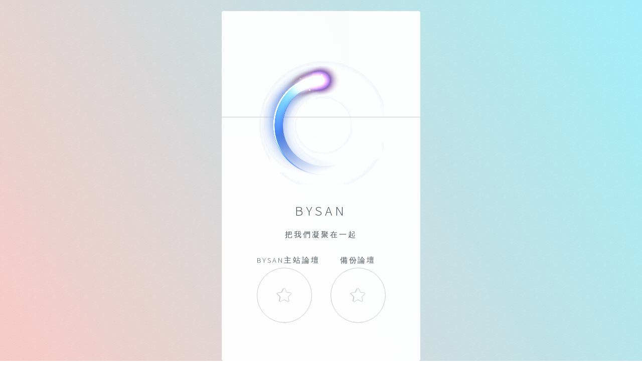

--- FILE ---
content_type: text/html
request_url: http://www.bysan.com/
body_size: 2119
content:
<!DOCTYPE HTML>
<!--
	Identity by HTML5 UP
	html5up.net | @ajlkn
	Free for personal and commercial use under the CCA 3.0 license (html5up.net/license)
-->
<html>
	<head>
		<meta name="description" content="BYsan 把我們凝聚在一起">
		<title>BYsan</title>
		<meta charset="utf-8" />
		<meta name="viewport" content="width=device-width, initial-scale=1" />
		<!--[if lte IE 8]><script src="assets/js/html5shiv.js"></script><![endif]-->
		<link rel="stylesheet" href="assets/css/main.css" />
		<!--[if lte IE 9]><link rel="stylesheet" href="assets/css/ie9.css" /><![endif]-->
		<!--[if lte IE 8]><link rel="stylesheet" href="assets/css/ie8.css" /><![endif]-->
		<noscript><link rel="stylesheet" href="assets/css/noscript.css" /></noscript>
	</head>
	<body class="is-loading">

		<!-- Wrapper -->
			<div id="wrapper">

				<!-- Main -->
					<section id="main">
						<header>
						
							<span class="avatar"><canvas id="c"></canvas></span>
							<h1>BYsan</h1>
							<p>把我們凝聚在一起</p>
						</header>

						<footer>
							<ul class="icons">
								
								<li>BYsan主站論壇<a href="http://bbs.bysan.com/" class="fa-star fa-2x"></a></li>
								<li>備份論壇<a href="https://www.lightyearx.com/bbs" class="fa-star fa-2x"></a></li>
								
							</ul>
						</footer>
					</section>

				<!-- Footer -->
					<footer id="footer">
						<ul class="copyright">
							<li> Copyright &copy; 2004-2017 BYSAN.COM 版權所有 不得轉載 使用本網站之條款及隱私政策</li>
						</ul>
					</footer>

			</div>
		<script src="assets/js/prefixfree.min.js"></script>
		<script src='assets/js/jquery.js'></script>
		<script src="assets/js/index.js"></script>
		<!-- Scripts -->
			<!--[if lte IE 8]><script src="assets/js/respond.min.js"></script><![endif]-->
			<script>
				if ('addEventListener' in window) {
					window.addEventListener('load', function() { document.body.className = document.body.className.replace(/\bis-loading\b/, ''); });
					document.body.className += (navigator.userAgent.match(/(MSIE|rv:11\.0)/) ? ' is-ie' : '');
				}
			</script>

	</body>
</html>

--- FILE ---
content_type: text/css
request_url: http://www.bysan.com/assets/css/main.css
body_size: 17482
content:
@charset "UTF-8";
@import url(font-awesome.min.css);
@import url("https://fonts.googleapis.com/css?family=Source+Sans+Pro:300");

/*
	Identity by HTML5 UP
	html5up.net | @ajlkn
	Free for personal and commercial use under the CCA 3.0 license (html5up.net/license)
*/

/* Reset */

	html, body, div, span, applet, object, iframe, h1, h2, h3, h4, h5, h6, p, blockquote, pre, a, abbr, acronym, address, big, cite, code, del, dfn, em, img, ins, kbd, q, s, samp, small, strike, strong, sub, sup, tt, var, b, u, i, center, dl, dt, dd, ol, ul, li, fieldset, form, label, legend, table, caption, tbody, tfoot, thead, tr, th, td, article, aside, canvas, details, embed, figure, figcaption, footer, header, hgroup, menu, nav, output, ruby, section, summary, time, mark, audio, video {
		margin: 0;
		padding: 0;
		border: 0;
		font-size: 100%;
		font: inherit;
		vertical-align: baseline;
	}

	article, aside, details, figcaption, figure, footer, header, hgroup, menu, nav, section {
		display: block;
	}

	body {
		line-height: 1;
	}

	ol, ul {
		list-style: none;
	}

	blockquote, q {
		quotes: none;
	}

	blockquote:before, blockquote:after, q:before, q:after {
		content: '';
		content: none;
	}

	table {
		border-collapse: collapse;
		border-spacing: 0;
	}

	body {
		-webkit-text-size-adjust: none;
	}

/* Box Model */

	*, *:before, *:after {
		-moz-box-sizing: border-box;
		-webkit-box-sizing: border-box;
		box-sizing: border-box;
	}

/* Basic */

	@media screen and (max-width: 480px) {

		html, body {
			min-width: 320px;
		}

	}

	body.is-loading *, body.is-loading *:before, body.is-loading *:after {
		-moz-animation: none !important;
		-webkit-animation: none !important;
		-ms-animation: none !important;
		animation: none !important;
		-moz-transition: none !important;
		-webkit-transition: none !important;
		-ms-transition: none !important;
		transition: none !important;
	}

	html {
		height: 100%;
	}

	body {
		height: 100%;
		background-color: #ffffff;
		background-image: url("images/overlay.png"), -moz-linear-gradient(60deg, rgba(255, 165, 150, 0.5) 5%, rgba(0, 228, 255, 0.35)), url("../../images/bg.jpg");
		background-image: url("images/overlay.png"), -webkit-linear-gradient(60deg, rgba(255, 165, 150, 0.5) 5%, rgba(0, 228, 255, 0.35)), url("../../images/bg.jpg");
		background-image: url("images/overlay.png"), -ms-linear-gradient(60deg, rgba(255, 165, 150, 0.5) 5%, rgba(0, 228, 255, 0.35)), url("../../images/bg.jpg");
		background-image: url("images/overlay.png"), linear-gradient(60deg, rgba(255, 165, 150, 0.5) 5%, rgba(0, 228, 255, 0.35)), url("../../images/bg.jpg");
		background-repeat: repeat,			no-repeat,			no-repeat;
		background-size: 100px 100px, cover,				cover;
		background-position: top left,		center center,		bottom center;
		background-attachment: fixed,			fixed,				fixed;
	}

		body:after {
			content: '';
			display: block;
			position: fixed;
			top: 0;
			left: 0;
			width: 100%;
			height: inherit;
			opacity: 0;
			z-index: 1;
			background-color: #ffffff;
			background-image: url("images/overlay.png"), -moz-linear-gradient(60deg, rgba(255, 165, 150, 0.5) 5%, rgba(0, 228, 255, 0.35));
			background-image: url("images/overlay.png"), -webkit-linear-gradient(60deg, rgba(255, 165, 150, 0.5) 5%, rgba(0, 228, 255, 0.35));
			background-image: url("images/overlay.png"), -ms-linear-gradient(60deg, rgba(255, 165, 150, 0.5) 5%, rgba(0, 228, 255, 0.35));
			background-image: url("images/overlay.png"), linear-gradient(60deg, rgba(255, 165, 150, 0.5) 5%, rgba(0, 228, 255, 0.35));
			background-repeat: repeat,			no-repeat;
			background-size: 100px 100px, cover;
			background-position: top left,		center center;
			-moz-transition: opacity 1.75s ease-out;
			-webkit-transition: opacity 1.75s ease-out;
			-ms-transition: opacity 1.75s ease-out;
			transition: opacity 1.75s ease-out;
		}

		body.is-loading:after {
			opacity: 1;
		}

/* Type */

	body, input, select, textarea {
		color: #414f57;
		font-family: "Source Sans Pro", Helvetica, sans-serif;
		font-size: 14pt;
		font-weight: 300;
		line-height: 2;
		letter-spacing: 0.2em;
		text-transform: uppercase;
	}

		@media screen and (max-width: 1680px) {

			body, input, select, textarea {
				font-size: 11pt;
			}

		}

		@media screen and (max-width: 480px) {

			body, input, select, textarea {
				font-size: 10pt;
				line-height: 1.75;
			}

		}

	a {
		-moz-transition: color 0.2s ease, border-color 0.2s ease;
		-webkit-transition: color 0.2s ease, border-color 0.2s ease;
		-ms-transition: color 0.2s ease, border-color 0.2s ease;
		transition: color 0.2s ease, border-color 0.2s ease;
		color: inherit;
		text-decoration: none;
	}

		a:before {
			-moz-transition: color 0.2s ease, text-shadow 0.2s ease;
			-webkit-transition: color 0.2s ease, text-shadow 0.2s ease;
			-ms-transition: color 0.2s ease, text-shadow 0.2s ease;
			transition: color 0.2s ease, text-shadow 0.2s ease;
		}

		a:hover {
			color: #ff7496;
		}

	strong, b {
		color: #313f47;
	}

	em, i {
		font-style: italic;
	}

	p {
		margin: 0 0 1.5em 0;
	}

	h1, h2, h3, h4, h5, h6 {
		color: #313f47;
		line-height: 1.5;
		margin: 0 0 0.75em 0;
	}

		h1 a, h2 a, h3 a, h4 a, h5 a, h6 a {
			color: inherit;
			text-decoration: none;
		}

	h1 {
		font-size: 1.85em;
		letter-spacing: 0.22em;
		margin: 0 0 0.525em 0;
	}

	h2 {
		font-size: 1.25em;
	}

	h3 {
		font-size: 1em;
	}

	h4 {
		font-size: 1em;
	}

	h5 {
		font-size: 1em;
	}

	h6 {
		font-size: 1em;
	}

	@media screen and (max-width: 480px) {

		h1 {
			font-size: 1.65em;
		}

	}

	sub {
		font-size: 0.8em;
		position: relative;
		top: 0.5em;
	}

	sup {
		font-size: 0.8em;
		position: relative;
		top: -0.5em;
	}

	hr {
		border: 0;
		border-bottom: solid 1px #c8cccf;
		margin: 3em 0;
	}

/* Form */

	form {
		margin: 0 0 1.5em 0;
	}

		form > .field {
			margin: 0 0 1.5em 0;
		}

			form > .field > :last-child {
				margin-bottom: 0;
			}

	label {
		color: #313f47;
		display: block;
		font-size: 0.9em;
		margin: 0 0 0.75em 0;
	}

	input[type="text"],
	input[type="password"],
	input[type="email"],
	input[type="tel"],
	select,
	textarea {
		-moz-appearance: none;
		-webkit-appearance: none;
		-ms-appearance: none;
		appearance: none;
		border-radius: 4px;
		border: solid 1px #c8cccf;
		color: inherit;
		display: block;
		outline: 0;
		padding: 0 1em;
		text-decoration: none;
		width: 100%;
	}

		input[type="text"]:invalid,
		input[type="password"]:invalid,
		input[type="email"]:invalid,
		input[type="tel"]:invalid,
		select:invalid,
		textarea:invalid {
			box-shadow: none;
		}

		input[type="text"]:focus,
		input[type="password"]:focus,
		input[type="email"]:focus,
		input[type="tel"]:focus,
		select:focus,
		textarea:focus {
			border-color: #ff7496;
		}

	.select-wrapper {
		text-decoration: none;
		display: block;
		position: relative;
	}

		.select-wrapper:before {
			content: "";
			-moz-osx-font-smoothing: grayscale;
			-webkit-font-smoothing: antialiased;
			font-family: FontAwesome;
			font-style: normal;
			font-weight: normal;
			text-transform: none !important;
		}

		.select-wrapper:before {
			color: #c8cccf;
			display: block;
			height: 2.75em;
			line-height: 2.75em;
			pointer-events: none;
			position: absolute;
			right: 0;
			text-align: center;
			top: 0;
			width: 2.75em;
		}

		.select-wrapper select::-ms-expand {
			display: none;
		}

	input[type="text"],
	input[type="password"],
	input[type="email"],
	select {
		height: 2.75em;
	}

	textarea {
		padding: 0.75em 1em;
	}

	input[type="checkbox"],
	input[type="radio"] {
		-moz-appearance: none;
		-webkit-appearance: none;
		-ms-appearance: none;
		appearance: none;
		display: block;
		float: left;
		margin-right: -2em;
		opacity: 0;
		width: 1em;
		z-index: -1;
	}

		input[type="checkbox"] + label,
		input[type="radio"] + label {
			text-decoration: none;
			color: #414f57;
			cursor: pointer;
			display: inline-block;
			font-size: 1em;
			font-weight: 300;
			padding-left: 2.4em;
			padding-right: 0.75em;
			position: relative;
		}

			input[type="checkbox"] + label:before,
			input[type="radio"] + label:before {
				-moz-osx-font-smoothing: grayscale;
				-webkit-font-smoothing: antialiased;
				font-family: FontAwesome;
				font-style: normal;
				font-weight: normal;
				text-transform: none !important;
			}

			input[type="checkbox"] + label:before,
			input[type="radio"] + label:before {
				border-radius: 4px;
				border: solid 1px #c8cccf;
				content: '';
				display: inline-block;
				height: 1.65em;
				left: 0;
				line-height: 1.58125em;
				position: absolute;
				text-align: center;
				top: 0.15em;
				width: 1.65em;
			}

		input[type="checkbox"]:checked + label:before,
		input[type="radio"]:checked + label:before {
			color: #ff7496;
			content: '\f00c';
		}

		input[type="checkbox"]:focus + label:before,
		input[type="radio"]:focus + label:before {
			border-color: #ff7496;
		}

	input[type="checkbox"] + label:before {
		border-radius: 4px;
	}

	input[type="radio"] + label:before {
		border-radius: 100%;
	}

	::-webkit-input-placeholder {
		color: #616f77 !important;
		opacity: 1.0;
	}

	:-moz-placeholder {
		color: #616f77 !important;
		opacity: 1.0;
	}

	::-moz-placeholder {
		color: #616f77 !important;
		opacity: 1.0;
	}

	:-ms-input-placeholder {
		color: #616f77 !important;
		opacity: 1.0;
	}

	.formerize-placeholder {
		color: #616f77 !important;
		opacity: 1.0;
	}

/* Icon */

	.icon {
		text-decoration: none;
		position: relative;
		border-bottom: none;
	}

		.icon:before {
			-moz-osx-font-smoothing: grayscale;
			-webkit-font-smoothing: antialiased;
			font-family: FontAwesome;
			font-style: normal;
			font-weight: normal;
			text-transform: none !important;
		}

		.icon > .label {
			display: none;
		}

/* List */

	ol {
		list-style: decimal;
		margin: 0 0 1.5em 0;
		padding-left: 1.25em;
	}

		ol li {
			padding-left: 0.25em;
		}

	ul {
		list-style: disc;
		margin: 0 0 1.5em 0;
		padding-left: 1em;
	}

		ul li {
			padding-left: 0.5em;
		}

		ul.alt {
			list-style: none;
			padding-left: 0;
		}

			ul.alt li {
				border-top: solid 1px #c8cccf;
				padding: 0.5em 0;
			}

				ul.alt li:first-child {
					border-top: 0;
					padding-top: 0;
				}

		ul.icons {
			cursor: default;
			list-style: none;
			padding-left: 0;
			margin-top: -0.675em;
		}

			ul.icons li {
				display: inline-block;
				padding: 0.675em 0.5em;
			}

				ul.icons li a {
					text-decoration: none;
					position: relative;
					display: block;
					width: 3.75em;
					height: 3.75em;
					border-radius: 100%;
					border: solid 1px #c8cccf;
					line-height: 3.75em;
					overflow: hidden;
					text-align: center;
					text-indent: 3.75em;
					white-space: nowrap;
				}

					ul.icons li a:before {
						-moz-osx-font-smoothing: grayscale;
						-webkit-font-smoothing: antialiased;
						font-family: FontAwesome;
						font-style: normal;
						font-weight: normal;
						text-transform: none !important;
					}

					ul.icons li a:before {
						color: #ffffff;
						text-shadow: 1.25px 0px 0px #c8cccf, -1.25px 0px 0px #c8cccf, 0px 1.25px 0px #c8cccf, 0px -1.25px 0px #c8cccf;
					}

					ul.icons li a:hover:before {
						text-shadow: 1.25px 0px 0px #ff7496, -1.25px 0px 0px #ff7496, 0px 1.25px 0px #ff7496, 0px -1.25px 0px #ff7496;
					}

					ul.icons li a:before {
						position: absolute;
						top: 0;
						left: 0;
						width: inherit;
						height: inherit;
						font-size: 1.85rem;
						line-height: inherit;
						text-align: center;
						text-indent: 0;
					}

					ul.icons li a:hover {
						border-color: #ff7496;
					}

			@media screen and (max-width: 480px) {

				ul.icons li a:before {
					font-size: 1.5rem;
				}

			}

		ul.actions {
			cursor: default;
			list-style: none;
			padding-left: 0;
		}

			ul.actions li {
				display: inline-block;
				padding: 0 0.75em 0 0;
				vertical-align: middle;
			}

				ul.actions li:last-child {
					padding-right: 0;
				}

	dl {
		margin: 0 0 1.5em 0;
	}

		dl dt {
			display: block;
			margin: 0 0 0.75em 0;
		}

		dl dd {
			margin-left: 1.5em;
		}

/* Button */

	input[type="submit"],
	input[type="reset"],
	input[type="button"],
	button,
	.button {
		-moz-appearance: none;
		-webkit-appearance: none;
		-ms-appearance: none;
		appearance: none;
		-moz-transition: background-color 0.2s ease-in-out, border-color 0.2s ease-in-out, color 0.2s ease-in-out;
		-webkit-transition: background-color 0.2s ease-in-out, border-color 0.2s ease-in-out, color 0.2s ease-in-out;
		-ms-transition: background-color 0.2s ease-in-out, border-color 0.2s ease-in-out, color 0.2s ease-in-out;
		transition: background-color 0.2s ease-in-out, border-color 0.2s ease-in-out, color 0.2s ease-in-out;
		display: inline-block;
		height: 2.75em;
		line-height: 2.75em;
		padding: 0 1.5em;
		background-color: transparent;
		border-radius: 4px;
		border: solid 1px #c8cccf;
		color: #414f57 !important;
		cursor: pointer;
		text-align: center;
		text-decoration: none;
		white-space: nowrap;
	}

		input[type="submit"]:hover,
		input[type="reset"]:hover,
		input[type="button"]:hover,
		button:hover,
		.button:hover {
			border-color: #ff7496;
			color: #ff7496 !important;
		}

		input[type="submit"].icon,
		input[type="reset"].icon,
		input[type="button"].icon,
		button.icon,
		.button.icon {
			padding-left: 1.35em;
		}

			input[type="submit"].icon:before,
			input[type="reset"].icon:before,
			input[type="button"].icon:before,
			button.icon:before,
			.button.icon:before {
				margin-right: 0.5em;
			}

		input[type="submit"].fit,
		input[type="reset"].fit,
		input[type="button"].fit,
		button.fit,
		.button.fit {
			display: block;
			width: 100%;
			margin: 0 0 0.75em 0;
		}

		input[type="submit"].small,
		input[type="reset"].small,
		input[type="button"].small,
		button.small,
		.button.small {
			font-size: 0.8em;
		}

		input[type="submit"].big,
		input[type="reset"].big,
		input[type="button"].big,
		button.big,
		.button.big {
			font-size: 1.35em;
		}

		input[type="submit"].disabled, input[type="submit"]:disabled,
		input[type="reset"].disabled,
		input[type="reset"]:disabled,
		input[type="button"].disabled,
		input[type="button"]:disabled,
		button.disabled,
		button:disabled,
		.button.disabled,
		.button:disabled {
			-moz-pointer-events: none;
			-webkit-pointer-events: none;
			-ms-pointer-events: none;
			pointer-events: none;
			opacity: 0.5;
		}

/* Main */

	#main {
		position: relative;
		max-width: 100%;
		min-width: 27em;
		padding: 4.5em 3em 3em 3em ;
		background: #ffffff;
		border-radius: 4px;
		cursor: default;
		opacity: 0.95;
		text-align: center;
		-moz-transform-origin: 50% 50%;
		-webkit-transform-origin: 50% 50%;
		-ms-transform-origin: 50% 50%;
		transform-origin: 50% 50%;
		-moz-transform: rotateX(0deg);
		-webkit-transform: rotateX(0deg);
		-ms-transform: rotateX(0deg);
		transform: rotateX(0deg);
		-moz-transition: opacity 1s ease, -moz-transform 1s ease;
		-webkit-transition: opacity 1s ease, -webkit-transform 1s ease;
		-ms-transition: opacity 1s ease, -ms-transform 1s ease;
		transition: opacity 1s ease, transform 1s ease;
	}

		#main .avatar {
			position: relative;
			display: block;
			margin-bottom: 1.5em;
		}

			#main .avatar img {
				display: block;
				margin: 0 auto;
				border-radius: 100%;
				box-shadow: 0 0 0 1.5em #ffffff;
			}

			#main .avatar:before {
				content: '';
				display: block;
				position: absolute;
				top: 50%;
				left: -3em;
				width: calc(100% + 6em);
				height: 1px;
				z-index: -1;
				background: #c8cccf;
			}

		@media screen and (max-width: 480px) {

			#main {
				min-width: 0;
				width: 100%;
				padding: 4em 2em 2.5em 2em ;
			}

				#main .avatar:before {
					left: -2em;
					width: calc(100% + 4em);
				}

		}

		body.is-loading #main {
			opacity: 0;
			-moz-transform: rotateX(15deg);
			-webkit-transform: rotateX(15deg);
			-ms-transform: rotateX(15deg);
			transform: rotateX(15deg);
		}

/* Footer */

	#footer {
		-moz-align-self: -moz-flex-end;
		-webkit-align-self: -webkit-flex-end;
		-ms-align-self: -ms-flex-end;
		align-self: flex-end;
		width: 100%;
		padding: 1.5em 0 0 0;
		color: rgba(255, 255, 255, 0.75);
		cursor: default;
		text-align: center;
	}

		#footer .copyright {
			margin: 0;
			padding: 0;
			font-size: 0.9em;
			list-style: none;
		}

			#footer .copyright li {
				display: inline-block;
				margin: 0 0 0 0.45em;
				padding: 0 0 0 0.85em;
				border-left: solid 1px rgba(255, 255, 255, 0.5);
				line-height: 1;
			}

				#footer .copyright li:first-child {
					border-left: 0;
				}

/* Wrapper */

	#wrapper {
		display: -moz-flex;
		display: -webkit-flex;
		display: -ms-flex;
		display: flex;
		-moz-align-items: center;
		-webkit-align-items: center;
		-ms-align-items: center;
		align-items: center;
		-moz-justify-content: space-between;
		-webkit-justify-content: space-between;
		-ms-justify-content: space-between;
		justify-content: space-between;
		-moz-flex-direction: column;
		-webkit-flex-direction: column;
		-ms-flex-direction: column;
		flex-direction: column;
		-moz-perspective: 1000px;
		-webkit-perspective: 1000px;
		-ms-perspective: 1000px;
		perspective: 1000px;
		position: relative;
		min-height: 100%;
		padding: 1.5em;
		z-index: 2;
	}

		#wrapper > * {
			z-index: 1;
		}

		#wrapper:before {
			content: '';
			display: block;
		}

		@media screen and (max-width: 360px) {

			#wrapper {
				padding: 0.75em;
			}

		}

		body.is-ie #wrapper {
			height: 100%;
		}

--- FILE ---
content_type: text/javascript
request_url: http://www.bysan.com/assets/js/index.js
body_size: 4980
content:
/* super inefficient right now, could be improved */
var c = document.getElementById('c'),
    ctx = c.getContext('2d'),
    cw = c.width = 250,
		ch = c.height = 280,
    rand = function(a,b){return ~~((Math.random()*(b-a+1))+a);},
    dToR = function(degrees){
        return degrees * (Math.PI / 180);
    },
    circle = {
      x: (cw / 2) + 5,
      y: (ch / 2) + 22,
      radius: 90,
      speed: 2,
      rotation: 0,
      angleStart: 270,
      angleEnd: 90,
      hue: 220,
      thickness: 18,
      blur: 25
    },
    particles = [],
    particleMax = 100,
    updateCircle = function(){
      if(circle.rotation < 360){
      	circle.rotation += circle.speed;
      } else {
      	circle.rotation = 0; 
      }
    },
    renderCircle = function(){
      ctx.save();
      ctx.translate(circle.x, circle.y);
      ctx.rotate(dToR(circle.rotation));
      ctx.beginPath();
      ctx.arc(0, 0, circle.radius, dToR(circle.angleStart), dToR(circle.angleEnd), true);
      ctx.lineWidth = circle.thickness;    
      ctx.strokeStyle = gradient1;
      ctx.stroke();
      ctx.restore();
    },
    renderCircleBorder = function(){
      ctx.save();
      ctx.translate(circle.x, circle.y);
      ctx.rotate(dToR(circle.rotation));
      ctx.beginPath();
      ctx.arc(0, 0, circle.radius + (circle.thickness/2), dToR(circle.angleStart), dToR(circle.angleEnd), true);
      ctx.lineWidth = 2;  
      ctx.strokeStyle = gradient2;
      ctx.stroke();
      ctx.restore();
    },
		renderCircleFlare = function(){
      ctx.save();
      ctx.translate(circle.x, circle.y);
      ctx.rotate(dToR(circle.rotation+185));
      ctx.scale(1,1);
      ctx.beginPath();
      ctx.arc(0, circle.radius, 30, 0, Math.PI *2, false);
      ctx.closePath();
      var gradient3 = ctx.createRadialGradient(0, circle.radius, 0, 0, circle.radius, 30);      
      gradient3.addColorStop(0, 'hsla(330, 50%, 50%, .35)');
      gradient3.addColorStop(1, 'hsla(330, 50%, 50%, 0)');
      ctx.fillStyle = gradient3;
      ctx.fill();     
      ctx.restore();
    },
    renderCircleFlare2 = function(){
      ctx.save();
      ctx.translate(circle.x, circle.y);
      ctx.rotate(dToR(circle.rotation+165));
      ctx.scale(1.5,1);
      ctx.beginPath();
      ctx.arc(0, circle.radius, 25, 0, Math.PI *2, false);
      ctx.closePath();
      var gradient4 = ctx.createRadialGradient(0, circle.radius, 0, 0, circle.radius, 25);
      gradient4.addColorStop(0, 'hsla(30, 100%, 50%, .2)');
      gradient4.addColorStop(1, 'hsla(30, 100%, 50%, 0)');
      ctx.fillStyle = gradient4;
      ctx.fill();     
      ctx.restore();
    },
    createParticles = function(){
      if(particles.length < particleMax){
        particles.push({
          x: (circle.x + circle.radius * Math.cos(dToR(circle.rotation-85))) + (rand(0, circle.thickness*2) - circle.thickness),
          y: (circle.y + circle.radius * Math.sin(dToR(circle.rotation-85))) + (rand(0, circle.thickness*2) - circle.thickness),
          vx: (rand(0, 100)-50)/1000,
          vy: (rand(0, 100)-50)/1000,
          radius: rand(1, 6)/2,
          alpha: rand(10, 20)/100
        });
      }
    },
    updateParticles = function(){
      var i = particles.length;
      while(i--){
      	var p = particles[i];
        p.vx += (rand(0, 100)-50)/750;
        p.vy += (rand(0, 100)-50)/750;
        p.x += p.vx;
        p.y += p.vy;
        p.alpha -= .01;
        
        if(p.alpha < .02){
          particles.splice(i, 1)
        }
      }
    },
    renderParticles = function(){
      var i = particles.length;
      while(i--){
      	var p = particles[i];
        ctx.beginPath();
        ctx.fillRect(p.x, p.y, p.radius, p.radius);
        ctx.closePath();
        ctx.fillStyle = 'hsla(0, 0%, 100%, '+p.alpha+')';
      }
    },
    clear = function(){
      ctx.globalCompositeOperation = 'destination-out';
      ctx.fillStyle = 'rgba(0, 0, 0, .1)';
      ctx.fillRect(0, 0, cw, ch);
      ctx.globalCompositeOperation = 'lighter';		
    }
    loop = function(){
      clear();
      updateCircle();
      renderCircle();
      renderCircleBorder();
      renderCircleFlare();
      renderCircleFlare2();
      createParticles();
      updateParticles();
      renderParticles();
    }

/* Append Canvas */
//document.body.appendChild(c);

/* Set Constant Properties */
ctx.shadowBlur = circle.blur;
ctx.shadowColor = 'hsla('+circle.hue+', 80%, 60%, 1)';
ctx.lineCap = 'round'
  
var gradient1 = ctx.createLinearGradient(0, -circle.radius, 0, circle.radius);
gradient1.addColorStop(0, 'hsla('+circle.hue+', 60%, 50%, .25)');
gradient1.addColorStop(1, 'hsla('+circle.hue+', 60%, 50%, 0)');
  
var gradient2 = ctx.createLinearGradient(0, -circle.radius, 0, circle.radius);
gradient2.addColorStop(0, 'hsla('+circle.hue+', 100%, 50%, 0)');
gradient2.addColorStop(.1, 'hsla('+circle.hue+', 100%, 100%, .7)');
gradient2.addColorStop(1, 'hsla('+circle.hue+', 100%, 50%, 0)');

/* Loop It, Loop It Good */
setInterval(loop, 16);
